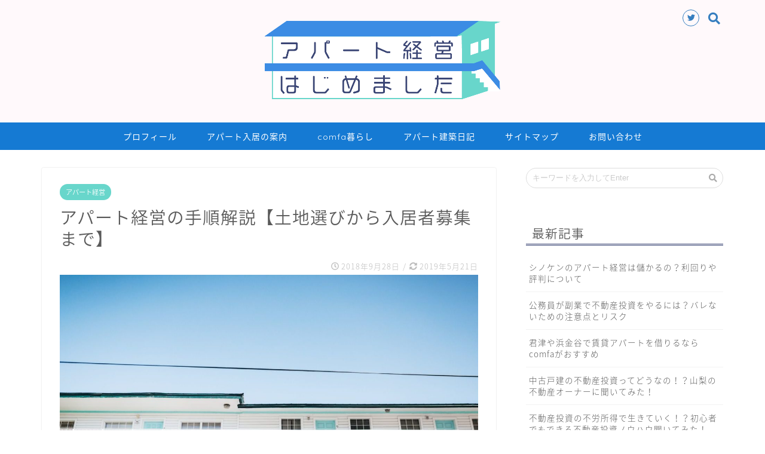

--- FILE ---
content_type: text/html; charset=UTF-8
request_url: https://apartment-start.com/flow-apatment-start/
body_size: 21145
content:
<!DOCTYPE html>
<html lang="ja">
<head prefix="og: http://ogp.me/ns# fb: http://ogp.me/ns/fb# article: http://ogp.me/ns/article#">
<meta charset="utf-8">
<meta http-equiv="X-UA-Compatible" content="IE=edge">
<meta name="viewport" content="width=device-width, initial-scale=1">
<!-- ここからOGP -->
<meta property="og:type" content="blog">
<meta property="og:description" content="あなたは、アパート経営をはじめる時にまずやるべきことは何だと思いますか？ それは「土地を選ぶ」ことです。土地がなければアパートは建たないですし、土地選びに失敗してしまうとアパート経営もうまくいきません。それだけ土地選びは"> 
<meta property="og:title" content="アパート経営の手順解説【土地選びから入居者募集まで】｜アパート経営始めました"> 
<meta property="og:url" content="https://apartment-start.com/flow-apatment-start/"> 
<meta property="og:image" content="https://apartment-start.com/wp-content/uploads/2018/08/NWwfuzEQ.jpeg">
<meta property="og:site_name" content="アパート経営始めました">
<meta property="fb:admins" content="">
<meta name="twitter:card" content="summary_large_image">
<meta name="twitter:site" content="@ike_apartowner">
<!-- ここまでOGP --> 

<meta name="description" itemprop="description" content="あなたは、アパート経営をはじめる時にまずやるべきことは何だと思いますか？ それは「土地を選ぶ」ことです。土地がなければアパートは建たないですし、土地選びに失敗してしまうとアパート経営もうまくいきません。それだけ土地選びは" >
<link rel="shortcut icon" href="https://apartment-start.com/wp-content/themes/jin/favicon.ico">

		<!-- All in One SEO 4.8.5 - aioseo.com -->
		<title>アパート経営の手順解説【土地選びから入居者募集まで】 - アパート経営始めました</title>
	<meta name="description" content="あなたは、アパート経営をはじめる時、まずやるべきことは何だと思いますか？それは「土地を選ぶ」ことです。中古物件の場合はエリアと物件のことですね。今回は土地選びを含め、アパート経営の手順について解説します。物件選びのコツもご紹介するので、土地を選んでアパートを新築する方も、中古物件を検討中の方も参考にしてみてくださいね。" />
	<meta name="robots" content="max-image-preview:large" />
	<meta name="author" content="ponnuf"/>
	<meta name="google-site-verification" content="9dOa67asr-yX98n5sAAw-t1Gr7t0yZ964MvBVLbTdig" />
	<link rel="canonical" href="https://apartment-start.com/flow-apatment-start/" />
	<meta name="generator" content="All in One SEO (AIOSEO) 4.8.5" />
		<meta property="og:locale" content="ja_JP" />
		<meta property="og:site_name" content="アパート経営始めました - 20代でアパート経営を始めました。不動産投資やアパート経営のノウハウを発信しています。" />
		<meta property="og:type" content="article" />
		<meta property="og:title" content="アパート経営の手順解説【土地選びから入居者募集まで】 - アパート経営始めました" />
		<meta property="og:description" content="あなたは、アパート経営をはじめる時、まずやるべきことは何だと思いますか？それは「土地を選ぶ」ことです。中古物件の場合はエリアと物件のことですね。今回は土地選びを含め、アパート経営の手順について解説します。物件選びのコツもご紹介するので、土地を選んでアパートを新築する方も、中古物件を検討中の方も参考にしてみてくださいね。" />
		<meta property="og:url" content="https://apartment-start.com/flow-apatment-start/" />
		<meta property="article:published_time" content="2018-09-27T23:00:53+00:00" />
		<meta property="article:modified_time" content="2019-05-21T06:24:57+00:00" />
		<meta name="twitter:card" content="summary_large_image" />
		<meta name="twitter:title" content="アパート経営の手順解説【土地選びから入居者募集まで】 - アパート経営始めました" />
		<meta name="twitter:description" content="あなたは、アパート経営をはじめる時、まずやるべきことは何だと思いますか？それは「土地を選ぶ」ことです。中古物件の場合はエリアと物件のことですね。今回は土地選びを含め、アパート経営の手順について解説します。物件選びのコツもご紹介するので、土地を選んでアパートを新築する方も、中古物件を検討中の方も参考にしてみてくださいね。" />
		<script type="application/ld+json" class="aioseo-schema">
			{"@context":"https:\/\/schema.org","@graph":[{"@type":"BlogPosting","@id":"https:\/\/apartment-start.com\/flow-apatment-start\/#blogposting","name":"\u30a2\u30d1\u30fc\u30c8\u7d4c\u55b6\u306e\u624b\u9806\u89e3\u8aac\u3010\u571f\u5730\u9078\u3073\u304b\u3089\u5165\u5c45\u8005\u52df\u96c6\u307e\u3067\u3011 - \u30a2\u30d1\u30fc\u30c8\u7d4c\u55b6\u59cb\u3081\u307e\u3057\u305f","headline":"\u30a2\u30d1\u30fc\u30c8\u7d4c\u55b6\u306e\u624b\u9806\u89e3\u8aac\u3010\u571f\u5730\u9078\u3073\u304b\u3089\u5165\u5c45\u8005\u52df\u96c6\u307e\u3067\u3011","author":{"@id":"https:\/\/apartment-start.com\/author\/ponnuf\/#author"},"publisher":{"@id":"https:\/\/apartment-start.com\/#person"},"image":{"@type":"ImageObject","url":"https:\/\/apartment-start.com\/wp-content\/uploads\/2018\/08\/NWwfuzEQ.jpeg","width":1200,"height":800},"datePublished":"2018-09-28T08:00:53+09:00","dateModified":"2019-05-21T15:24:57+09:00","inLanguage":"ja","mainEntityOfPage":{"@id":"https:\/\/apartment-start.com\/flow-apatment-start\/#webpage"},"isPartOf":{"@id":"https:\/\/apartment-start.com\/flow-apatment-start\/#webpage"},"articleSection":"\u30a2\u30d1\u30fc\u30c8\u7d4c\u55b6"},{"@type":"BreadcrumbList","@id":"https:\/\/apartment-start.com\/flow-apatment-start\/#breadcrumblist","itemListElement":[{"@type":"ListItem","@id":"https:\/\/apartment-start.com#listItem","position":1,"name":"Home","item":"https:\/\/apartment-start.com","nextItem":{"@type":"ListItem","@id":"https:\/\/apartment-start.com\/category\/apartment-manage\/#listItem","name":"\u30a2\u30d1\u30fc\u30c8\u7d4c\u55b6"}},{"@type":"ListItem","@id":"https:\/\/apartment-start.com\/category\/apartment-manage\/#listItem","position":2,"name":"\u30a2\u30d1\u30fc\u30c8\u7d4c\u55b6","item":"https:\/\/apartment-start.com\/category\/apartment-manage\/","nextItem":{"@type":"ListItem","@id":"https:\/\/apartment-start.com\/flow-apatment-start\/#listItem","name":"\u30a2\u30d1\u30fc\u30c8\u7d4c\u55b6\u306e\u624b\u9806\u89e3\u8aac\u3010\u571f\u5730\u9078\u3073\u304b\u3089\u5165\u5c45\u8005\u52df\u96c6\u307e\u3067\u3011"},"previousItem":{"@type":"ListItem","@id":"https:\/\/apartment-start.com#listItem","name":"Home"}},{"@type":"ListItem","@id":"https:\/\/apartment-start.com\/flow-apatment-start\/#listItem","position":3,"name":"\u30a2\u30d1\u30fc\u30c8\u7d4c\u55b6\u306e\u624b\u9806\u89e3\u8aac\u3010\u571f\u5730\u9078\u3073\u304b\u3089\u5165\u5c45\u8005\u52df\u96c6\u307e\u3067\u3011","previousItem":{"@type":"ListItem","@id":"https:\/\/apartment-start.com\/category\/apartment-manage\/#listItem","name":"\u30a2\u30d1\u30fc\u30c8\u7d4c\u55b6"}}]},{"@type":"Person","@id":"https:\/\/apartment-start.com\/author\/ponnuf\/#author","url":"https:\/\/apartment-start.com\/author\/ponnuf\/","name":"ponnuf","image":{"@type":"ImageObject","@id":"https:\/\/apartment-start.com\/flow-apatment-start\/#authorImage","url":"https:\/\/secure.gravatar.com\/avatar\/03c542e5e76a7b59b12600073161adb24fba12bf2e0086b190461fb280efdb60?s=96&d=mm&r=g","width":96,"height":96,"caption":"ponnuf"}},{"@type":"WebPage","@id":"https:\/\/apartment-start.com\/flow-apatment-start\/#webpage","url":"https:\/\/apartment-start.com\/flow-apatment-start\/","name":"\u30a2\u30d1\u30fc\u30c8\u7d4c\u55b6\u306e\u624b\u9806\u89e3\u8aac\u3010\u571f\u5730\u9078\u3073\u304b\u3089\u5165\u5c45\u8005\u52df\u96c6\u307e\u3067\u3011 - \u30a2\u30d1\u30fc\u30c8\u7d4c\u55b6\u59cb\u3081\u307e\u3057\u305f","description":"\u3042\u306a\u305f\u306f\u3001\u30a2\u30d1\u30fc\u30c8\u7d4c\u55b6\u3092\u306f\u3058\u3081\u308b\u6642\u3001\u307e\u305a\u3084\u308b\u3079\u304d\u3053\u3068\u306f\u4f55\u3060\u3068\u601d\u3044\u307e\u3059\u304b\uff1f\u305d\u308c\u306f\u300c\u571f\u5730\u3092\u9078\u3076\u300d\u3053\u3068\u3067\u3059\u3002\u4e2d\u53e4\u7269\u4ef6\u306e\u5834\u5408\u306f\u30a8\u30ea\u30a2\u3068\u7269\u4ef6\u306e\u3053\u3068\u3067\u3059\u306d\u3002\u4eca\u56de\u306f\u571f\u5730\u9078\u3073\u3092\u542b\u3081\u3001\u30a2\u30d1\u30fc\u30c8\u7d4c\u55b6\u306e\u624b\u9806\u306b\u3064\u3044\u3066\u89e3\u8aac\u3057\u307e\u3059\u3002\u7269\u4ef6\u9078\u3073\u306e\u30b3\u30c4\u3082\u3054\u7d39\u4ecb\u3059\u308b\u306e\u3067\u3001\u571f\u5730\u3092\u9078\u3093\u3067\u30a2\u30d1\u30fc\u30c8\u3092\u65b0\u7bc9\u3059\u308b\u65b9\u3082\u3001\u4e2d\u53e4\u7269\u4ef6\u3092\u691c\u8a0e\u4e2d\u306e\u65b9\u3082\u53c2\u8003\u306b\u3057\u3066\u307f\u3066\u304f\u3060\u3055\u3044\u306d\u3002","inLanguage":"ja","isPartOf":{"@id":"https:\/\/apartment-start.com\/#website"},"breadcrumb":{"@id":"https:\/\/apartment-start.com\/flow-apatment-start\/#breadcrumblist"},"author":{"@id":"https:\/\/apartment-start.com\/author\/ponnuf\/#author"},"creator":{"@id":"https:\/\/apartment-start.com\/author\/ponnuf\/#author"},"image":{"@type":"ImageObject","url":"https:\/\/apartment-start.com\/wp-content\/uploads\/2018\/08\/NWwfuzEQ.jpeg","@id":"https:\/\/apartment-start.com\/flow-apatment-start\/#mainImage","width":1200,"height":800},"primaryImageOfPage":{"@id":"https:\/\/apartment-start.com\/flow-apatment-start\/#mainImage"},"datePublished":"2018-09-28T08:00:53+09:00","dateModified":"2019-05-21T15:24:57+09:00"},{"@type":"WebSite","@id":"https:\/\/apartment-start.com\/#website","url":"https:\/\/apartment-start.com\/","name":"\u30a2\u30d1\u30fc\u30c8\u7d4c\u55b6\u59cb\u3081\u307e\u3057\u305f","description":"20\u4ee3\u3067\u30a2\u30d1\u30fc\u30c8\u7d4c\u55b6\u3092\u59cb\u3081\u307e\u3057\u305f\u3002\u4e0d\u52d5\u7523\u6295\u8cc7\u3084\u30a2\u30d1\u30fc\u30c8\u7d4c\u55b6\u306e\u30ce\u30a6\u30cf\u30a6\u3092\u767a\u4fe1\u3057\u3066\u3044\u307e\u3059\u3002","inLanguage":"ja","publisher":{"@id":"https:\/\/apartment-start.com\/#person"}}]}
		</script>
		<!-- All in One SEO -->

<link rel='dns-prefetch' href='//ajax.googleapis.com' />
<link rel='dns-prefetch' href='//cdnjs.cloudflare.com' />
<link rel='dns-prefetch' href='//www.googletagmanager.com' />
<link rel='dns-prefetch' href='//use.fontawesome.com' />
<link rel="alternate" type="application/rss+xml" title="アパート経営始めました &raquo; フィード" href="https://apartment-start.com/feed/" />
<link rel="alternate" type="application/rss+xml" title="アパート経営始めました &raquo; コメントフィード" href="https://apartment-start.com/comments/feed/" />
<link rel="alternate" type="application/rss+xml" title="アパート経営始めました &raquo; アパート経営の手順解説【土地選びから入居者募集まで】 のコメントのフィード" href="https://apartment-start.com/flow-apatment-start/feed/" />
<script type="text/javascript">
/* <![CDATA[ */
window._wpemojiSettings = {"baseUrl":"https:\/\/s.w.org\/images\/core\/emoji\/16.0.1\/72x72\/","ext":".png","svgUrl":"https:\/\/s.w.org\/images\/core\/emoji\/16.0.1\/svg\/","svgExt":".svg","source":{"concatemoji":"https:\/\/apartment-start.com\/wp-includes\/js\/wp-emoji-release.min.js?ver=6.8.3"}};
/*! This file is auto-generated */
!function(s,n){var o,i,e;function c(e){try{var t={supportTests:e,timestamp:(new Date).valueOf()};sessionStorage.setItem(o,JSON.stringify(t))}catch(e){}}function p(e,t,n){e.clearRect(0,0,e.canvas.width,e.canvas.height),e.fillText(t,0,0);var t=new Uint32Array(e.getImageData(0,0,e.canvas.width,e.canvas.height).data),a=(e.clearRect(0,0,e.canvas.width,e.canvas.height),e.fillText(n,0,0),new Uint32Array(e.getImageData(0,0,e.canvas.width,e.canvas.height).data));return t.every(function(e,t){return e===a[t]})}function u(e,t){e.clearRect(0,0,e.canvas.width,e.canvas.height),e.fillText(t,0,0);for(var n=e.getImageData(16,16,1,1),a=0;a<n.data.length;a++)if(0!==n.data[a])return!1;return!0}function f(e,t,n,a){switch(t){case"flag":return n(e,"\ud83c\udff3\ufe0f\u200d\u26a7\ufe0f","\ud83c\udff3\ufe0f\u200b\u26a7\ufe0f")?!1:!n(e,"\ud83c\udde8\ud83c\uddf6","\ud83c\udde8\u200b\ud83c\uddf6")&&!n(e,"\ud83c\udff4\udb40\udc67\udb40\udc62\udb40\udc65\udb40\udc6e\udb40\udc67\udb40\udc7f","\ud83c\udff4\u200b\udb40\udc67\u200b\udb40\udc62\u200b\udb40\udc65\u200b\udb40\udc6e\u200b\udb40\udc67\u200b\udb40\udc7f");case"emoji":return!a(e,"\ud83e\udedf")}return!1}function g(e,t,n,a){var r="undefined"!=typeof WorkerGlobalScope&&self instanceof WorkerGlobalScope?new OffscreenCanvas(300,150):s.createElement("canvas"),o=r.getContext("2d",{willReadFrequently:!0}),i=(o.textBaseline="top",o.font="600 32px Arial",{});return e.forEach(function(e){i[e]=t(o,e,n,a)}),i}function t(e){var t=s.createElement("script");t.src=e,t.defer=!0,s.head.appendChild(t)}"undefined"!=typeof Promise&&(o="wpEmojiSettingsSupports",i=["flag","emoji"],n.supports={everything:!0,everythingExceptFlag:!0},e=new Promise(function(e){s.addEventListener("DOMContentLoaded",e,{once:!0})}),new Promise(function(t){var n=function(){try{var e=JSON.parse(sessionStorage.getItem(o));if("object"==typeof e&&"number"==typeof e.timestamp&&(new Date).valueOf()<e.timestamp+604800&&"object"==typeof e.supportTests)return e.supportTests}catch(e){}return null}();if(!n){if("undefined"!=typeof Worker&&"undefined"!=typeof OffscreenCanvas&&"undefined"!=typeof URL&&URL.createObjectURL&&"undefined"!=typeof Blob)try{var e="postMessage("+g.toString()+"("+[JSON.stringify(i),f.toString(),p.toString(),u.toString()].join(",")+"));",a=new Blob([e],{type:"text/javascript"}),r=new Worker(URL.createObjectURL(a),{name:"wpTestEmojiSupports"});return void(r.onmessage=function(e){c(n=e.data),r.terminate(),t(n)})}catch(e){}c(n=g(i,f,p,u))}t(n)}).then(function(e){for(var t in e)n.supports[t]=e[t],n.supports.everything=n.supports.everything&&n.supports[t],"flag"!==t&&(n.supports.everythingExceptFlag=n.supports.everythingExceptFlag&&n.supports[t]);n.supports.everythingExceptFlag=n.supports.everythingExceptFlag&&!n.supports.flag,n.DOMReady=!1,n.readyCallback=function(){n.DOMReady=!0}}).then(function(){return e}).then(function(){var e;n.supports.everything||(n.readyCallback(),(e=n.source||{}).concatemoji?t(e.concatemoji):e.wpemoji&&e.twemoji&&(t(e.twemoji),t(e.wpemoji)))}))}((window,document),window._wpemojiSettings);
/* ]]> */
</script>
<style id='wp-emoji-styles-inline-css' type='text/css'>

	img.wp-smiley, img.emoji {
		display: inline !important;
		border: none !important;
		box-shadow: none !important;
		height: 1em !important;
		width: 1em !important;
		margin: 0 0.07em !important;
		vertical-align: -0.1em !important;
		background: none !important;
		padding: 0 !important;
	}
</style>
<link rel='stylesheet' id='wp-block-library-css' href='https://apartment-start.com/wp-includes/css/dist/block-library/style.min.css?ver=6.8.3' type='text/css' media='all' />
<style id='classic-theme-styles-inline-css' type='text/css'>
/*! This file is auto-generated */
.wp-block-button__link{color:#fff;background-color:#32373c;border-radius:9999px;box-shadow:none;text-decoration:none;padding:calc(.667em + 2px) calc(1.333em + 2px);font-size:1.125em}.wp-block-file__button{background:#32373c;color:#fff;text-decoration:none}
</style>
<style id='global-styles-inline-css' type='text/css'>
:root{--wp--preset--aspect-ratio--square: 1;--wp--preset--aspect-ratio--4-3: 4/3;--wp--preset--aspect-ratio--3-4: 3/4;--wp--preset--aspect-ratio--3-2: 3/2;--wp--preset--aspect-ratio--2-3: 2/3;--wp--preset--aspect-ratio--16-9: 16/9;--wp--preset--aspect-ratio--9-16: 9/16;--wp--preset--color--black: #000000;--wp--preset--color--cyan-bluish-gray: #abb8c3;--wp--preset--color--white: #ffffff;--wp--preset--color--pale-pink: #f78da7;--wp--preset--color--vivid-red: #cf2e2e;--wp--preset--color--luminous-vivid-orange: #ff6900;--wp--preset--color--luminous-vivid-amber: #fcb900;--wp--preset--color--light-green-cyan: #7bdcb5;--wp--preset--color--vivid-green-cyan: #00d084;--wp--preset--color--pale-cyan-blue: #8ed1fc;--wp--preset--color--vivid-cyan-blue: #0693e3;--wp--preset--color--vivid-purple: #9b51e0;--wp--preset--gradient--vivid-cyan-blue-to-vivid-purple: linear-gradient(135deg,rgba(6,147,227,1) 0%,rgb(155,81,224) 100%);--wp--preset--gradient--light-green-cyan-to-vivid-green-cyan: linear-gradient(135deg,rgb(122,220,180) 0%,rgb(0,208,130) 100%);--wp--preset--gradient--luminous-vivid-amber-to-luminous-vivid-orange: linear-gradient(135deg,rgba(252,185,0,1) 0%,rgba(255,105,0,1) 100%);--wp--preset--gradient--luminous-vivid-orange-to-vivid-red: linear-gradient(135deg,rgba(255,105,0,1) 0%,rgb(207,46,46) 100%);--wp--preset--gradient--very-light-gray-to-cyan-bluish-gray: linear-gradient(135deg,rgb(238,238,238) 0%,rgb(169,184,195) 100%);--wp--preset--gradient--cool-to-warm-spectrum: linear-gradient(135deg,rgb(74,234,220) 0%,rgb(151,120,209) 20%,rgb(207,42,186) 40%,rgb(238,44,130) 60%,rgb(251,105,98) 80%,rgb(254,248,76) 100%);--wp--preset--gradient--blush-light-purple: linear-gradient(135deg,rgb(255,206,236) 0%,rgb(152,150,240) 100%);--wp--preset--gradient--blush-bordeaux: linear-gradient(135deg,rgb(254,205,165) 0%,rgb(254,45,45) 50%,rgb(107,0,62) 100%);--wp--preset--gradient--luminous-dusk: linear-gradient(135deg,rgb(255,203,112) 0%,rgb(199,81,192) 50%,rgb(65,88,208) 100%);--wp--preset--gradient--pale-ocean: linear-gradient(135deg,rgb(255,245,203) 0%,rgb(182,227,212) 50%,rgb(51,167,181) 100%);--wp--preset--gradient--electric-grass: linear-gradient(135deg,rgb(202,248,128) 0%,rgb(113,206,126) 100%);--wp--preset--gradient--midnight: linear-gradient(135deg,rgb(2,3,129) 0%,rgb(40,116,252) 100%);--wp--preset--font-size--small: 13px;--wp--preset--font-size--medium: 20px;--wp--preset--font-size--large: 36px;--wp--preset--font-size--x-large: 42px;--wp--preset--spacing--20: 0.44rem;--wp--preset--spacing--30: 0.67rem;--wp--preset--spacing--40: 1rem;--wp--preset--spacing--50: 1.5rem;--wp--preset--spacing--60: 2.25rem;--wp--preset--spacing--70: 3.38rem;--wp--preset--spacing--80: 5.06rem;--wp--preset--shadow--natural: 6px 6px 9px rgba(0, 0, 0, 0.2);--wp--preset--shadow--deep: 12px 12px 50px rgba(0, 0, 0, 0.4);--wp--preset--shadow--sharp: 6px 6px 0px rgba(0, 0, 0, 0.2);--wp--preset--shadow--outlined: 6px 6px 0px -3px rgba(255, 255, 255, 1), 6px 6px rgba(0, 0, 0, 1);--wp--preset--shadow--crisp: 6px 6px 0px rgba(0, 0, 0, 1);}:where(.is-layout-flex){gap: 0.5em;}:where(.is-layout-grid){gap: 0.5em;}body .is-layout-flex{display: flex;}.is-layout-flex{flex-wrap: wrap;align-items: center;}.is-layout-flex > :is(*, div){margin: 0;}body .is-layout-grid{display: grid;}.is-layout-grid > :is(*, div){margin: 0;}:where(.wp-block-columns.is-layout-flex){gap: 2em;}:where(.wp-block-columns.is-layout-grid){gap: 2em;}:where(.wp-block-post-template.is-layout-flex){gap: 1.25em;}:where(.wp-block-post-template.is-layout-grid){gap: 1.25em;}.has-black-color{color: var(--wp--preset--color--black) !important;}.has-cyan-bluish-gray-color{color: var(--wp--preset--color--cyan-bluish-gray) !important;}.has-white-color{color: var(--wp--preset--color--white) !important;}.has-pale-pink-color{color: var(--wp--preset--color--pale-pink) !important;}.has-vivid-red-color{color: var(--wp--preset--color--vivid-red) !important;}.has-luminous-vivid-orange-color{color: var(--wp--preset--color--luminous-vivid-orange) !important;}.has-luminous-vivid-amber-color{color: var(--wp--preset--color--luminous-vivid-amber) !important;}.has-light-green-cyan-color{color: var(--wp--preset--color--light-green-cyan) !important;}.has-vivid-green-cyan-color{color: var(--wp--preset--color--vivid-green-cyan) !important;}.has-pale-cyan-blue-color{color: var(--wp--preset--color--pale-cyan-blue) !important;}.has-vivid-cyan-blue-color{color: var(--wp--preset--color--vivid-cyan-blue) !important;}.has-vivid-purple-color{color: var(--wp--preset--color--vivid-purple) !important;}.has-black-background-color{background-color: var(--wp--preset--color--black) !important;}.has-cyan-bluish-gray-background-color{background-color: var(--wp--preset--color--cyan-bluish-gray) !important;}.has-white-background-color{background-color: var(--wp--preset--color--white) !important;}.has-pale-pink-background-color{background-color: var(--wp--preset--color--pale-pink) !important;}.has-vivid-red-background-color{background-color: var(--wp--preset--color--vivid-red) !important;}.has-luminous-vivid-orange-background-color{background-color: var(--wp--preset--color--luminous-vivid-orange) !important;}.has-luminous-vivid-amber-background-color{background-color: var(--wp--preset--color--luminous-vivid-amber) !important;}.has-light-green-cyan-background-color{background-color: var(--wp--preset--color--light-green-cyan) !important;}.has-vivid-green-cyan-background-color{background-color: var(--wp--preset--color--vivid-green-cyan) !important;}.has-pale-cyan-blue-background-color{background-color: var(--wp--preset--color--pale-cyan-blue) !important;}.has-vivid-cyan-blue-background-color{background-color: var(--wp--preset--color--vivid-cyan-blue) !important;}.has-vivid-purple-background-color{background-color: var(--wp--preset--color--vivid-purple) !important;}.has-black-border-color{border-color: var(--wp--preset--color--black) !important;}.has-cyan-bluish-gray-border-color{border-color: var(--wp--preset--color--cyan-bluish-gray) !important;}.has-white-border-color{border-color: var(--wp--preset--color--white) !important;}.has-pale-pink-border-color{border-color: var(--wp--preset--color--pale-pink) !important;}.has-vivid-red-border-color{border-color: var(--wp--preset--color--vivid-red) !important;}.has-luminous-vivid-orange-border-color{border-color: var(--wp--preset--color--luminous-vivid-orange) !important;}.has-luminous-vivid-amber-border-color{border-color: var(--wp--preset--color--luminous-vivid-amber) !important;}.has-light-green-cyan-border-color{border-color: var(--wp--preset--color--light-green-cyan) !important;}.has-vivid-green-cyan-border-color{border-color: var(--wp--preset--color--vivid-green-cyan) !important;}.has-pale-cyan-blue-border-color{border-color: var(--wp--preset--color--pale-cyan-blue) !important;}.has-vivid-cyan-blue-border-color{border-color: var(--wp--preset--color--vivid-cyan-blue) !important;}.has-vivid-purple-border-color{border-color: var(--wp--preset--color--vivid-purple) !important;}.has-vivid-cyan-blue-to-vivid-purple-gradient-background{background: var(--wp--preset--gradient--vivid-cyan-blue-to-vivid-purple) !important;}.has-light-green-cyan-to-vivid-green-cyan-gradient-background{background: var(--wp--preset--gradient--light-green-cyan-to-vivid-green-cyan) !important;}.has-luminous-vivid-amber-to-luminous-vivid-orange-gradient-background{background: var(--wp--preset--gradient--luminous-vivid-amber-to-luminous-vivid-orange) !important;}.has-luminous-vivid-orange-to-vivid-red-gradient-background{background: var(--wp--preset--gradient--luminous-vivid-orange-to-vivid-red) !important;}.has-very-light-gray-to-cyan-bluish-gray-gradient-background{background: var(--wp--preset--gradient--very-light-gray-to-cyan-bluish-gray) !important;}.has-cool-to-warm-spectrum-gradient-background{background: var(--wp--preset--gradient--cool-to-warm-spectrum) !important;}.has-blush-light-purple-gradient-background{background: var(--wp--preset--gradient--blush-light-purple) !important;}.has-blush-bordeaux-gradient-background{background: var(--wp--preset--gradient--blush-bordeaux) !important;}.has-luminous-dusk-gradient-background{background: var(--wp--preset--gradient--luminous-dusk) !important;}.has-pale-ocean-gradient-background{background: var(--wp--preset--gradient--pale-ocean) !important;}.has-electric-grass-gradient-background{background: var(--wp--preset--gradient--electric-grass) !important;}.has-midnight-gradient-background{background: var(--wp--preset--gradient--midnight) !important;}.has-small-font-size{font-size: var(--wp--preset--font-size--small) !important;}.has-medium-font-size{font-size: var(--wp--preset--font-size--medium) !important;}.has-large-font-size{font-size: var(--wp--preset--font-size--large) !important;}.has-x-large-font-size{font-size: var(--wp--preset--font-size--x-large) !important;}
:where(.wp-block-post-template.is-layout-flex){gap: 1.25em;}:where(.wp-block-post-template.is-layout-grid){gap: 1.25em;}
:where(.wp-block-columns.is-layout-flex){gap: 2em;}:where(.wp-block-columns.is-layout-grid){gap: 2em;}
:root :where(.wp-block-pullquote){font-size: 1.5em;line-height: 1.6;}
</style>
<link rel='stylesheet' id='ppress-frontend-css' href='https://apartment-start.com/wp-content/plugins/wp-user-avatar/assets/css/frontend.min.css?ver=4.16.2' type='text/css' media='all' />
<link rel='stylesheet' id='ppress-flatpickr-css' href='https://apartment-start.com/wp-content/plugins/wp-user-avatar/assets/flatpickr/flatpickr.min.css?ver=4.16.2' type='text/css' media='all' />
<link rel='stylesheet' id='ppress-select2-css' href='https://apartment-start.com/wp-content/plugins/wp-user-avatar/assets/select2/select2.min.css?ver=6.8.3' type='text/css' media='all' />
<link rel='stylesheet' id='theme-style-css' href='https://apartment-start.com/wp-content/themes/jin/style.css?ver=6.8.3' type='text/css' media='all' />
<link rel='stylesheet' id='fontawesome-style-css' href='https://use.fontawesome.com/releases/v5.0.1/css/all.css?ver=6.8.3' type='text/css' media='all' />
<link rel='stylesheet' id='swiper-style-css' href='https://cdnjs.cloudflare.com/ajax/libs/Swiper/4.0.7/css/swiper.min.css?ver=6.8.3' type='text/css' media='all' />
<script type="text/javascript" src="https://ajax.googleapis.com/ajax/libs/jquery/1.12.4/jquery.min.js?ver=6.8.3" id="jquery-js"></script>
<script type="text/javascript" src="https://apartment-start.com/wp-content/plugins/wp-user-avatar/assets/flatpickr/flatpickr.min.js?ver=4.16.2" id="ppress-flatpickr-js"></script>
<script type="text/javascript" src="https://apartment-start.com/wp-content/plugins/wp-user-avatar/assets/select2/select2.min.js?ver=4.16.2" id="ppress-select2-js"></script>

<!-- Site Kit によって追加された Google タグ（gtag.js）スニペット -->
<!-- Google アナリティクス スニペット (Site Kit が追加) -->
<script type="text/javascript" src="https://www.googletagmanager.com/gtag/js?id=GT-PZVTR5P" id="google_gtagjs-js" async></script>
<script type="text/javascript" id="google_gtagjs-js-after">
/* <![CDATA[ */
window.dataLayer = window.dataLayer || [];function gtag(){dataLayer.push(arguments);}
gtag("set","linker",{"domains":["apartment-start.com"]});
gtag("js", new Date());
gtag("set", "developer_id.dZTNiMT", true);
gtag("config", "GT-PZVTR5P");
 window._googlesitekit = window._googlesitekit || {}; window._googlesitekit.throttledEvents = []; window._googlesitekit.gtagEvent = (name, data) => { var key = JSON.stringify( { name, data } ); if ( !! window._googlesitekit.throttledEvents[ key ] ) { return; } window._googlesitekit.throttledEvents[ key ] = true; setTimeout( () => { delete window._googlesitekit.throttledEvents[ key ]; }, 5 ); gtag( "event", name, { ...data, event_source: "site-kit" } ); }; 
/* ]]> */
</script>
<link rel="https://api.w.org/" href="https://apartment-start.com/wp-json/" /><link rel="alternate" title="JSON" type="application/json" href="https://apartment-start.com/wp-json/wp/v2/posts/131" /><link rel='shortlink' href='https://apartment-start.com/?p=131' />
<link rel="alternate" title="oEmbed (JSON)" type="application/json+oembed" href="https://apartment-start.com/wp-json/oembed/1.0/embed?url=https%3A%2F%2Fapartment-start.com%2Fflow-apatment-start%2F" />
<link rel="alternate" title="oEmbed (XML)" type="text/xml+oembed" href="https://apartment-start.com/wp-json/oembed/1.0/embed?url=https%3A%2F%2Fapartment-start.com%2Fflow-apatment-start%2F&#038;format=xml" />
<meta name="generator" content="Site Kit by Google 1.171.0" />	<style type="text/css">
		#wrapper{
						background-color: #ffffff;
						background-image: url();
		}
		.related-entry-headline-text span:before,
		#comment-title span:before,
		#reply-title span:before{
			background-color: #3b4675;
			border-color: #3b4675!important;
		}
		footer,
		#breadcrumb:after,
		#page-top a{	
			background-color: #1e73be;
		}
		.footer-inner a,
		#copyright,
		#copyright-center{
			border-color: #fff!important;
			color: #fff!important;
		}
		#footer-widget-area
		{
			border-color: #fff!important;
		}
		.page-top-footer a{
			color: #1e73be!important;
		}
				#breadcrumb ul li,
		#breadcrumb ul li a{
			color: #1e73be!important;
		}
		
		body,
		a,
		a:link,
		a:visited{
			color: #5a5a5a;
		}
		a:hover{
			color: #53bcb5;
		}
				.widget_nav_menu ul > li > a:before,
		.widget_categories ul > li > a:before,
		.widget_archive form:after,
		.widget_categories form:after,
		.widget_nav_menu ul > li > ul.sub-menu > li > a:before,
		.widget_categories ul > li > .children > li > a:before,
		.widget_nav_menu ul > li > ul.sub-menu > li > ul.sub-menu li > a:before,
		.widget_categories ul > li > .children > li > .children li > a:before{
			color: #3b4675;
		}
		footer .footer-widget,
		footer .footer-widget a,
		footer .footer-widget ul li,
		.footer-widget.widget_nav_menu ul > li > a:before,
		.footer-widget.widget_categories ul > li > a:before{
			color: #fff!important;
			border-color: #fff!important;
		}
		footer .footer-widget .widgettitle{
			color: #fff!important;
			border-color: #68d6cb!important;
		}
		footer .widget_nav_menu ul .children .children li a:before,
		footer .widget_categories ul .children .children li a:before{
			background-color: #fff!important;
		}
		#drawernav a:hover,
		.post-list-title,
		#prev-next p,
		#toc_container .toc_list li a{
			color: #5a5a5a!important;
		}
		#header-box{
			background-color: #fff9fb;
		}
		.pickup-contents:before{
			background-color: #fff9fb!important;
		}
		.main-image-text{
			color: #555;
		}
		.main-image-text-sub{
			color: #555;
		}
		
						#site-info{
			padding-top: 20px!important;
			padding-bottom: 20px!important;
		}
				
		#site-info span a{
			color: #1e73be!important;
		}
		
				#headmenu .headsns .line a svg{
			fill: #357ebf!important;
		}
		#headmenu .headsns a,
		#headmenu{
			color: #357ebf!important;
			border-color:#357ebf!important;
		}
						.profile-follow .line-sns a svg{
			fill: #3b4675!important;
		}
		.profile-follow .line-sns a:hover svg{
			fill: #68d6cb!important;
		}
		.profile-follow a{
			color: #3b4675!important;
			border-color:#3b4675!important;
		}
		.profile-follow a:hover,
		#headmenu .headsns a:hover{
			color:#68d6cb!important;
			border-color:#68d6cb!important;
		}
				.search-box:hover{
			color:#68d6cb!important;
			border-color:#68d6cb!important;
		}
				#header #headmenu .headsns .line a:hover svg{
			fill:#68d6cb!important;
		}
		.cps-icon-bar,
		#navtoggle:checked + .sp-menu-open .cps-icon-bar{
			background-color: #1e73be;
		}
		#nav-container{
			background-color: #157ad3;
		}
		#drawernav ul.menu-box > li > a,
		#drawernav2 ul.menu-box > li > a,
		#drawernav3 ul.menu-box > li > a,
		#drawernav4 ul.menu-box > li > a,
		#drawernav5 ul.menu-box > li > a,
		#drawernav ul.menu-box > li.menu-item-has-children:after,
		#drawernav2 ul.menu-box > li.menu-item-has-children:after,
		#drawernav3 ul.menu-box > li.menu-item-has-children:after,
		#drawernav4 ul.menu-box > li.menu-item-has-children:after,
		#drawernav5 ul.menu-box > li.menu-item-has-children:after{
			color: #ffffff!important;
		}
		#drawernav ul.menu-box li a,
		#drawernav2 ul.menu-box li a,
		#drawernav3 ul.menu-box li a,
		#drawernav4 ul.menu-box li a,
		#drawernav5 ul.menu-box li a{
			font-size: 14px!important;
		}
		#drawernav3 ul.menu-box > li{
			color: #5a5a5a!important;
		}
		#drawernav4 .menu-box > .menu-item > a:after,
		#drawernav3 .menu-box > .menu-item > a:after,
		#drawernav .menu-box > .menu-item > a:after{
			background-color: #ffffff!important;
		}
		#drawernav2 .menu-box > .menu-item:hover,
		#drawernav5 .menu-box > .menu-item:hover{
			border-top-color: #3b4675!important;
		}
				.cps-info-bar a{
			background-color: #ffcd44!important;
		}
				@media (min-width: 768px) {
			.post-list-mag .post-list-item:not(:nth-child(2n)){
				margin-right: 2.6%;
			}
		}
				@media (min-width: 768px) {
			#tab-1:checked ~ .tabBtn-mag li [for="tab-1"]:after,
			#tab-2:checked ~ .tabBtn-mag li [for="tab-2"]:after,
			#tab-3:checked ~ .tabBtn-mag li [for="tab-3"]:after,
			#tab-4:checked ~ .tabBtn-mag li [for="tab-4"]:after{
				border-top-color: #3b4675!important;
			}
			.tabBtn-mag label{
				border-bottom-color: #3b4675!important;
			}
		}
		#tab-1:checked ~ .tabBtn-mag li [for="tab-1"],
		#tab-2:checked ~ .tabBtn-mag li [for="tab-2"],
		#tab-3:checked ~ .tabBtn-mag li [for="tab-3"],
		#tab-4:checked ~ .tabBtn-mag li [for="tab-4"],
		#prev-next a.next:after,
		#prev-next a.prev:after{
			
			background-color: #3b4675!important;
		}
		
		.swiper-slide .post-list-cat,
		.post-list-mag .post-list-cat,
		.post-list-mag3col .post-list-cat,
		.swiper-pagination-bullet-active,
		.pickup-cat,
		.post-list .post-list-cat,
		.more-cat-button a:hover span:before,
		#breadcrumb .bcHome a:hover span:before,
		.popular-item:nth-child(1) .pop-num,
		.popular-item:nth-child(2) .pop-num,
		.popular-item:nth-child(3) .pop-num{
			background-color: #68d6cb!important;
		}
		.sidebar-btn a,
		.profile-sns-menu{
			background-color: #68d6cb!important;
		}
		.sp-sns-menu a,
		.pickup-contents-box a:hover .pickup-title{
			border-color: #3b4675!important;
			color: #3b4675!important;
		}
				.pro-line svg{
			fill: #3b4675!important;
		}
		.cps-post-cat a,
		.meta-cat,
		.popular-cat{
			background-color: #68d6cb!important;
			border-color: #68d6cb!important;
		}
		.tagicon,
		.tag-box a,
		#toc_container .toc_list > li,
		#toc_container .toc_title{
			color: #3b4675!important;
		}
		.tag-box a,
		#toc_container:before{
			border-color: #3b4675!important;
		}
		.cps-post-cat a:hover{
			color: #53bcb5!important;
		}
		.pagination li:not([class*="current"]) a:hover,
		.widget_tag_cloud a:hover{
			background-color: #3b4675!important;
		}
		.nextpage a:hover span {
			color: #3b4675!important;
			border-color: #3b4675!important;
		}
		.cta-content:before{
			background-color: #ffffff!important;
		}
		.cta-text,
		.info-title{
			color: #877179!important;
		}
		#footer-widget-area.footer_style1 .widgettitle{
			border-color: #68d6cb!important;
		}
		.sidebar_style1 .widgettitle,
		.sidebar_style5 .widgettitle{
			border-color: #3b4675!important;
		}
		.sidebar_style2 .widgettitle,
		.sidebar_style4 .widgettitle,
		.sidebar_style6 .widgettitle{
			background-color: #3b4675!important;
		}
		
		.tn-logo-size{
			font-size: 35%!important;
		}
		.tn-logo-size img{
			width: 35%!important;
		}
		.sp-logo-size{
			font-size: 120%!important;
		}
		.sp-logo-size img{
			width: 120%!important;
		}
				.cps-post-main ul > li:before,
		.cps-post-main ol > li:before{
			background-color: #68d6cb!important;
		}
		.profile-card .profile-title{
			background-color: #3b4675!important;
		}
		.profile-card{
			border-color: #3b4675!important;
		}
		.cps-post-main a{
			color:#53bcb5;
		}
		.cps-post-main .marker{
			background: -webkit-linear-gradient( transparent 80%, #c9efef 0% ) ;
			background: linear-gradient( transparent 80%, #c9efef 0% ) ;
		}
		.cps-post-main .marker2{
			background: -webkit-linear-gradient( transparent 60%, #a9eaf2 0% ) ;
			background: linear-gradient( transparent 60%, #a9eaf2 0% ) ;
		}
		
		
		.simple-box1{
			border-color:#68d6cb!important;
		}
		.simple-box2{
			border-color:#f2bf7d!important;
		}
		.simple-box3{
			border-color:#68d6cb!important;
		}
		.simple-box4{
			border-color:#7badd8!important;
		}
		.simple-box4:before{
			background-color: #7badd8;
		}
		.simple-box5{
			border-color:#e896c7!important;
		}
		.simple-box5:before{
			background-color: #e896c7;
		}
		.simple-box6{
			background-color:#fffdef!important;
		}
		.simple-box7{
			border-color:#def1f9!important;
		}
		.simple-box7:before{
			background-color:#def1f9!important;
		}
		.simple-box8{
			border-color:#96ddc1!important;
		}
		.simple-box8:before{
			background-color:#96ddc1!important;
		}
		.simple-box9:before{
			background-color:#e1c0e8!important;
		}
		.simple-box9:after{
			border-color:#e1c0e8 #e1c0e8 #fff #fff!important;
		}
		
		.kaisetsu-box1:before,
		.kaisetsu-box1-title{
			background-color:#ffb49e!important;
		}
		.kaisetsu-box2{
			border-color:#68d6cb!important;
		}
		.kaisetsu-box2-title{
			background-color:#68d6cb!important;
		}
		.kaisetsu-box4{
			border-color:#ea91a9!important;
		}
		.kaisetsu-box4-title{
			background-color:#ea91a9!important;
		}
		.kaisetsu-box5:before{
			background-color:#57b3ba!important;
		}
		.kaisetsu-box5-title{
			background-color:#57b3ba!important;
		}
		
		.concept-box1{
			border-color:#85db8f!important;
		}
		.concept-box1:after{
			background-color:#85db8f!important;
		}
		.concept-box1:before{
			content:"ポイント"!important;
			color:#85db8f!important;
		}
		.concept-box2{
			border-color:#f7cf6a!important;
		}
		.concept-box2:after{
			background-color:#f7cf6a!important;
		}
		.concept-box2:before{
			content:"注意点"!important;
			color:#f7cf6a!important;
		}
		.concept-box3{
			border-color:#86cee8!important;
		}
		.concept-box3:after{
			background-color:#86cee8!important;
		}
		.concept-box3:before{
			content:"良い例"!important;
			color:#86cee8!important;
		}
		.concept-box4{
			border-color:#ed8989!important;
		}
		.concept-box4:after{
			background-color:#ed8989!important;
		}
		.concept-box4:before{
			content:"悪い例"!important;
			color:#ed8989!important;
		}
		.concept-box5{
			border-color:#9e9e9e!important;
		}
		.concept-box5:after{
			background-color:#9e9e9e!important;
		}
		.concept-box5:before{
			content:"参考"!important;
			color:#9e9e9e!important;
		}
		.concept-box6{
			border-color:#8eaced!important;
		}
		.concept-box6:after{
			background-color:#8eaced!important;
		}
		.concept-box6:before{
			content:"メモ"!important;
			color:#8eaced!important;
		}
		
		.innerlink-box1,
		.blog-card{
			border-color:#68d6cb!important;
		}
		.innerlink-box1-title{
			background-color:#68d6cb!important;
			border-color:#68d6cb!important;
		}
		.innerlink-box1:before,
		.blog-card-hl-box{
			background-color:#68d6cb!important;
		}
		
		.color-button01 a,
		.color-button01 a:hover,
		.color-button01:before{
			background-color: #ff7fa1!important;
		}
		.top-image-btn-color a,
		.top-image-btn-color a:hover,
		.top-image-btn-color:before{
			background-color: #ffcd44!important;
		}
		.color-button02 a,
		.color-button02 a:hover,
		.color-button02:before{
			background-color: #68d6ca!important;
		}
		
		.color-button01-big a,
		.color-button01-big a:hover,
		.color-button01-big:before{
			background-color: #ffffff!important;
		}
		.color-button01-big a,
		.color-button01-big:before{
			border-radius: 5px!important;
		}
		.color-button01-big a{
			padding-top: 50px!important;
			padding-bottom: 50px!important;
		}
		
		.color-button02-big a,
		.color-button02-big a:hover,
		.color-button02-big:before{
			background-color: #ffca89!important;
		}
		.color-button02-big a,
		.color-button02-big:before{
			border-radius: 40px!important;
		}
		.color-button02-big a{
			padding-top: 20px!important;
			padding-bottom: 20px!important;
		}
				.color-button01-big{
			width: 75%!important;
		}
		.color-button02-big{
			width: 75%!important;
		}
				
		
					.top-image-btn-color a:hover,
			.color-button01 a:hover,
			.color-button02 a:hover,
			.color-button01-big a:hover,
			.color-button02-big a:hover{
				opacity: 1;
			}
				
		.h2-style01 h2,
		.h2-style02 h2:before,
		.h2-style03 h2,
		.h2-style04 h2:before,
		.h2-style05 h2,
		.h2-style07 h2:before,
		.h2-style07 h2:after,
		.h3-style03 h3:before,
		.h3-style02 h3:before,
		.h3-style05 h3:before,
		.h3-style07 h3:before,
		.h2-style08 h2:after,
		.h2-style10 h2:before,
		.h2-style10 h2:after,
		.h3-style02 h3:after,
		.h4-style02 h4:before{
			background-color: #3b4675!important;
		}
		.h3-style01 h3,
		.h3-style04 h3,
		.h3-style05 h3,
		.h3-style06 h3,
		.h4-style01 h4,
		.h2-style02 h2,
		.h2-style08 h2,
		.h2-style08 h2:before,
		.h2-style09 h2,
		.h4-style03 h4{
			border-color: #3b4675!important;
		}
		.h2-style05 h2:before{
			border-top-color: #3b4675!important;
		}
		.h2-style06 h2:before,
		.sidebar_style3 .widgettitle:after{
			background-image: linear-gradient(
				-45deg,
				transparent 25%,
				#3b4675 25%,
				#3b4675 50%,
				transparent 50%,
				transparent 75%,
				#3b4675 75%,
				#3b4675			);
		}
				
		@media all and (-ms-high-contrast:none){
			*::-ms-backdrop, .color-button01:before,
			.color-button02:before,
			.color-button01-big:before,
			.color-button02-big:before{
				background-color: #595857!important;
			}
		}
		
	</style>
		<style type="text/css" id="wp-custom-css">
			.proflink a{
	display:block;
	text-align:center;
	padding:7px 10px;
	background:#ff7fa1;/*カラーは変更*/
	width:50%;
	margin:0 auto;
	margin-top:20px;
	border-radius:20px;
	border:3px double #fff;
	font-size:0.65rem;
	color:#fff;
}
.proflink a:hover{
		opacity:0.75;
}		</style>
		    

</head>
<body class="wp-singular post-template-default single single-post postid-131 single-format-standard wp-theme-jin" id="nts-style">
<div id="wrapper">

		
	
	<!--ヘッダー-->
	
			
<div id="header-box" class="tn_on header-box animate">
	<div id="header" class="header-type2 header animate">
		
		<div id="site-info" class="ef">
							<span class="tn-logo-size"><a href='https://apartment-start.com/' title='アパート経営始めました' rel='home'><img src='https://apartment-start.com/wp-content/uploads/2018/11/logo-type.png' alt=''></a></span>
					</div>

	
				<div id="headmenu">
			<span class="headsns tn_sns_on">
									<span class="twitter"><a href="https://twitter.com/ike_apartowner"><i class="fab fa-twitter fa-lg" aria-hidden="true"></i></a></span>
																	
				
			</span>
			<span class="headsearch tn_search_on">
				<form class="search-box" role="search" method="get" id="searchform" action="https://apartment-start.com/">
	<input type="search" placeholder="キーワードを入力してEnter" class="text search-text" value="" name="s" id="s">
	<input type="submit" id="searchsubmit" value="&#xf002;">
</form>
			</span>
		</div>
		
	</div>
	
		
</div>

<div id="scroll-content" class="animate">
	
		
	<!--グローバルナビゲーション layout1-->
				<div id="nav-container">
			<div id="drawernav" class="ef">
				<nav class="fixed-content"><ul class="menu-box"><li class="menu-item menu-item-type-custom menu-item-object-custom menu-item-8"><a href="https://apartment-start.com/profile">プロフィール</a></li>
<li class="menu-item menu-item-type-post_type menu-item-object-page menu-item-916"><a href="https://apartment-start.com/comfa/">アパート入居の案内</a></li>
<li class="menu-item menu-item-type-taxonomy menu-item-object-category menu-item-853"><a href="https://apartment-start.com/category/comfa-life/">comfa暮らし</a></li>
<li class="menu-item menu-item-type-taxonomy menu-item-object-category menu-item-21"><a href="https://apartment-start.com/category/apartment-build/">アパート建築日記</a></li>
<li class="menu-item menu-item-type-post_type menu-item-object-page menu-item-126"><a href="https://apartment-start.com/sitemap/">サイトマップ</a></li>
<li class="menu-item menu-item-type-post_type menu-item-object-page menu-item-532"><a href="https://apartment-start.com/contact/">お問い合わせ</a></li>
</ul></nav>			</div>
		</div>
				<!--グローバルナビゲーション layout1-->
			
	<!--ヘッダー-->

	<div class="clearfix"></div>

						
	<div id="contents">

		<!--メインコンテンツ-->
			<main id="main-contents" class="main-contents article_style1 animate" itemprop="mainContentOfPage">
				<section class="cps-post-box hentry">
																	<article class="cps-post">
							<header class="cps-post-header">
																<span class="cps-post-cat category-apartment-manage" itemprop="keywords"><a href="https://apartment-start.com/category/apartment-manage/" style="background-color:!important;">アパート経営</a></span>
																<h1 class="cps-post-title entry-title" itemprop="headline">アパート経営の手順解説【土地選びから入居者募集まで】</h1>
								<div class="cps-post-meta vcard">
									<span class="writer fn" itemprop="author" itemscope itemtype="http://schema.org/Person"><span itemprop="name">ponnuf</span></span>
									<span class="cps-post-date-box">
											<span class="cps-post-date"><i class="far fa-clock" aria-hidden="true"></i>&nbsp;<time class="entry-date date published" datetime="2018-09-28T08:00:53+09:00">2018年9月28日</time></span>
		<span class="timeslash"> /</span>
	<time class="entry-date date updated" datetime="2019-05-21T15:24:57+09:00"><span class="cps-post-date"><i class="fas fa-sync-alt" aria-hidden="true"></i>&nbsp;2019年5月21日</span></time>
										</span>
								</div>
								
							</header>
															<div class="cps-post-thumb" itemscope itemtype="http://schema.org/ImageObject">
									<img src="https://apartment-start.com/wp-content/uploads/2018/08/NWwfuzEQ-1200x720.jpeg" class="attachment-large_size size-large_size wp-post-image" alt="" decoding="async" fetchpriority="high" />								</div>
																															<div class="share-top sns-design-type01">
	<div class="sns-top">
		<ol>
			<!--ツイートボタン-->
							<li class="twitter"><a href="http://twitter.com/intent/tweet?url=https%3A%2F%2Fapartment-start.com%2Fflow-apatment-start%2F&text=%E3%82%A2%E3%83%91%E3%83%BC%E3%83%88%E7%B5%8C%E5%96%B6%E3%81%AE%E6%89%8B%E9%A0%86%E8%A7%A3%E8%AA%AC%E3%80%90%E5%9C%9F%E5%9C%B0%E9%81%B8%E3%81%B3%E3%81%8B%E3%82%89%E5%85%A5%E5%B1%85%E8%80%85%E5%8B%9F%E9%9B%86%E3%81%BE%E3%81%A7%E3%80%91&via=ike_apartowner&tw_p=tweetbutton"><i class="fab fa-twitter"></i></a>
				</li>
						<!--Facebookボタン-->
							<li class="facebook">
				<a href="http://www.facebook.com/sharer.php?src=bm&u=https%3A%2F%2Fapartment-start.com%2Fflow-apatment-start%2F&t=%E3%82%A2%E3%83%91%E3%83%BC%E3%83%88%E7%B5%8C%E5%96%B6%E3%81%AE%E6%89%8B%E9%A0%86%E8%A7%A3%E8%AA%AC%E3%80%90%E5%9C%9F%E5%9C%B0%E9%81%B8%E3%81%B3%E3%81%8B%E3%82%89%E5%85%A5%E5%B1%85%E8%80%85%E5%8B%9F%E9%9B%86%E3%81%BE%E3%81%A7%E3%80%91" onclick="javascript:window.open(this.href, '', 'menubar=no,toolbar=no,resizable=yes,scrollbars=yes,height=300,width=600');return false;"><i class="fab fa-facebook-f" aria-hidden="true"></i></a>
				</li>
						<!--はてブボタン-->
							<li class="hatebu">
				<a href="http://b.hatena.ne.jp/add?mode=confirm&url=https%3A%2F%2Fapartment-start.com%2Fflow-apatment-start%2F" onclick="javascript:window.open(this.href, '', 'menubar=no,toolbar=no,resizable=yes,scrollbars=yes,height=400,width=510');return false;" ><i class="font-hatena"></i></a>
				</li>
						<!--Poketボタン-->
							<li class="pocket">
				<a href="http://getpocket.com/edit?url=https%3A%2F%2Fapartment-start.com%2Fflow-apatment-start%2F&title=%E3%82%A2%E3%83%91%E3%83%BC%E3%83%88%E7%B5%8C%E5%96%B6%E3%81%AE%E6%89%8B%E9%A0%86%E8%A7%A3%E8%AA%AC%E3%80%90%E5%9C%9F%E5%9C%B0%E9%81%B8%E3%81%B3%E3%81%8B%E3%82%89%E5%85%A5%E5%B1%85%E8%80%85%E5%8B%9F%E9%9B%86%E3%81%BE%E3%81%A7%E3%80%91"><i class="fab fa-get-pocket" aria-hidden="true"></i></a>
				</li>
							<li class="line">
				<a href="http://line.me/R/msg/text/?https%3A%2F%2Fapartment-start.com%2Fflow-apatment-start%2F"><svg version="1.1" xmlns="http://www.w3.org/2000/svg" xmlns:xlink="http://www.w3.org/1999/xlink" x="0px"
	 y="0px" viewBox="0 0 122.4 47.2" style="enable-background:new 0 0 122.4 47.2;" xml:space="preserve">
<path d="M77.4,28.4c0.1-5,0.2-9,0.2-13.1c0-3.2-0.1-6.3,0-9.5c0.1-3.1,1.6-4.6,4-4.6c2.2,0,4.2,1.9,4.6,4.5c0.1,0.8,0,1.7,0,2.5
	c0,10.3,0,20.6,0,31c0,0.7,0,1.3,0,2c-0.1,2.2-1.1,3.8-3.3,4.5c-2.2,0.7-4-0.1-5.3-1.9c-3.1-4.1-6.1-8.3-9.1-12.5
	c-2.8-3.8-5.7-7.7-9.1-12.2c-0.5,1.9-1,2.9-1,3.9c-0.1,5.3,0,10.7,0,16c0,1.2,0.1,2.4-0.1,3.5c-0.4,2.2-2,3.5-4.2,3.4
	c-2.1-0.1-3.9-1.4-4.2-3.5c-0.2-1-0.1-2-0.1-3c0-10.5,0-21,0-31.5c0-0.5,0-1,0-1.5c-0.1-2.5,1.2-4.2,3.4-5c2.2-0.9,3.9,0.5,5.2,2.1
	c2.5,3.1,4.7,6.4,7.1,9.6c3.1,4.3,6.2,8.6,9.4,12.9C75.4,26.7,76.1,27.2,77.4,28.4z"/>
<path d="M102.3,9.7c0,3.7,0,6.3,0,9.5c3.9,0,7.7-0.1,11.5,0c1.4,0,3,0.3,4.2,0.9c1.7,0.9,2.8,2.4,2.1,4.5c-0.6,1.9-1.8,3.1-4,3.1
	c-2.5,0-5,0-7.5,0c-1.8,0-3.6,0-6,0c-0.2,3.2-0.3,6.1-0.5,9.5c4.2,0,8.2-0.1,12.1,0.1c1.5,0.1,3.4,0.6,4.5,1.5
	c0.9,0.8,1.5,2.6,1.4,3.9c-0.1,1.7-1.6,3-3.4,3.1c-6.3,0.1-12.6,0.2-18.9,0c-3.3-0.1-4-1.1-4.1-4.5c-0.1-11.8-0.1-23.6,0-35.5
	c0-3.6,1.2-4.7,4.9-4.7c5.5-0.1,11-0.1,16.5,0c2.9,0,5.2,2.1,5.2,4.3c0,2.2-2.3,4.2-5.3,4.2C111,9.8,106.8,9.7,102.3,9.7z"/>
<path d="M10.3,37.4c1.5,0,2.6,0,3.7,0c3.5,0.1,7,0.1,10.4,0.5c2.7,0.3,4,2,3.9,4.3c-0.1,2-1.6,3.5-4,3.6C18.1,46,12,46,5.8,45.9
	c-2.8-0.1-4.1-1.6-4.1-4.6c-0.1-11.8-0.1-23.6,0-35.4c0-2.8,1.8-4.6,4.1-4.7c2.2,0,4.3,2,4.5,4.5c0.2,3,0.1,6,0.1,9
	C10.4,22,10.3,29.3,10.3,37.4z"/>
<path d="M33.7,23.4c0-5.7-0.1-11.3,0-17c0-3.5,1.8-5.4,4.5-5.3c2.2,0.1,4.1,2.4,4.1,5.4c0.1,11.5,0.1,23,0,34.4
	c0,3.3-1.6,4.9-4.3,4.8c-2.7,0-4.2-1.6-4.2-5C33.7,35.1,33.8,29.3,33.7,23.4C33.8,23.4,33.8,23.4,33.7,23.4z"/>
</svg>
</a>
				</li>
		</ol>
	</div>
</div>
<div class="clearfix"></div>
															
							<div class="cps-post-main-box">
								<div class="cps-post-main h2-style02 h3-style01 h4-style01 entry-content m-size m-size-sp" itemprop="articleBody">

									<div class="clearfix"></div>
	
									<p>あなたは、アパート経営をはじめる時にまずやるべきことは何だと思いますか？</p>
<p>それは「土地を選ぶ」ことです。<span style="text-decoration: underline;">土地がなければアパートは建たないですし、土地選びに失敗してしまうとアパート経営もうまくいきません。それだけ土地選びは重要なステップなのです</span>。</p>
<p>今回は土地選びを含め、<span style="color: #ff0000;"><strong>アパート経営の手順について解説</strong></span>します。物件選びのコツもご紹介するので、土地を選んでアパートを新築する方も、中古物件を検討中の方も参考にしてみてくださいね。</p>
<h3>アパート経営における地域選び</h3>
<p>土地選びのポイントは、<span style="color: #ff0000;"><strong>自宅から1時間圏内でアパートや土地を探すこと</strong></span>です。</p>
<p>副業でアパート経営する場合、<strong>自宅から近い場所にアパートがあると管理しやすい</strong>というメリットがあります。また、知らない場所より土地勘もあるので選びやすいですよね。</p>
<p>はじめての不動産なら、自宅から近い場所から選びましょう。</p>
<ul>
<li>土地の近くに駅があるか</li>
<li>企業や学校などの勤め先が多いか</li>
<li>スーパーやコンビニがあるか</li>
<li>駐車場を確保が確保できるか</li>
</ul>
<p>など、入居者の視点から使いやすい土地を選ぶことが重要です。</p>
<h3>特に狙いたいお買い得なエリア</h3>
<p>自宅から1時間圏内で、以下の条件に1つでも当てはまる地域があれば狙い目です。</p>
<h4>複数の線路が交差している駅周辺</h4>
<p>東京などの都市部で見られる地域です。</p>
<p>都心のターミナル駅だと不動産物件の価格が高く、税金も大変ですね。</p>
<p><span style="text-decoration: underline;">都心から離れて複数の線路が交差している駅だと、賃料が安定しており、入居者が退去してもすぐに借り手が見つかりやすい</span>という特徴があります。</p>
<p>都心近くに住んでいるなら、ぜひ<strong>複数の線路が交差している駅</strong>を探しましょう。</p>
<h4>土地区画整理事業や市街地再開発事業が行われている地域</h4>
<p><strong>土地区画整理事業</strong>や<strong>市街地再開発事業</strong>とは、平たく言うと混み合ってしまった区画を整理して活性化させることを目的にした事業です。</p>
<p>いままでの区画よりも整備され、街が大きく変わります。</p>
<p><span style="text-decoration: underline;">今までパッとしなかった街並みが一気にオシャレになるので、人気のあるエリアになりやすいのが特徴です</span>。</p>
<h4>大型商業施設が将来建設予定の地域</h4>
<p>大型商業施設が将来建設予定の土地は、完成すると人が押し寄せるほどの人気の地域になるので早めに押さえておくことが重要です。</p>
<p><span style="text-decoration: underline;">土地が安いうちにアパートを建設し、5年後の土地価格が上がった頃に売却するという不動産投資のような活用法も使えます</span>。</p>
<p>パッとしない地域でも、<span style="color: #ff0000;"><strong>大型商業施設ができた途端に人気のあるエリアになることが多い</strong></span>ので、大型商業施設の建設情報をゲットしたら完成前に土地を押さえておきましょう。</p>
<h3>市場選定</h3>
<p>大まかに土地や地域を選定したら、<span style="color: #ff0000;"><strong>どのような市場があるのかをリサーチすること</strong></span>が重要です。</p>
<p>アパート需要がありそうな地域があっても、同じようなアパートが乱立していたら自分のアパートが選ばれにくくなります。</p>
<p>どんなアパートが多いのか不動産屋の入居者募集を見たり実際に自分の足を使ったりして調査するといいでしょう。</p>
<h3>物件探し（中古物件の場合）</h3>
<p>土地や地域の選定が終わったら、実際に物件を探します。<span style="color: #ff0000;"><strong>物件探しのコツはあらかじめ予算を決めておく</strong></span>こと。</p>
<p>物件取得に使えるお金があらかじめわかっていれば、選定時の基準になります。</p>
<p><span style="text-decoration: underline;">前もって金融機関に相談し、今の収入で借りられる金額の見積もりを出してもらっておくといいでしょう</span>。</p>
<h3>建築計画（新築の場合）</h3>
<p>土地が決まったら、土地にあったアパートの設計図を作りましょう。</p>
<p>土地の建ぺい率に合わせる必要があります。</p>
<p>新築アパートは自由に間取りを作ることができるので、入居者のニーズに合わせた間取りを作ることが重要です。</p>
<p>荷物が多い子供連れのファミリー層やモノをほとんど持たない若者など具体的なイメージが決まっていたら、施工会社に細かく伝えましょう。</p>
<h3>経営計画（新築の場合）</h3>
<p>アパートを建築する土地を決定したら、どのような経営をするのか計画を立てましょう。</p>
<p>大学や企業周辺の土地やアパートを購入することを決めたら、ワンルームなどの一人暮らし向けのアパート経営を計画します。</p>
<p>小学校周辺の土地やアパートにするなら、2LDKなどのファミリー向けアパートの経営を考えましょう。</p>
<p>また、<span style="color: #ff0000;"><strong>5年間でどれだけの利益が出るのか計算してみるといいでしょう</strong></span>。</p>
<p>5年を目安に計算してみて、実際に5年経ったとき、不動産を売却するか持ち続けるのか引き際を考えておくと、万が一アパート経営がうまくいかなかったとしても損失を最小限に抑えることができます。</p>
<h3>契約</h3>
<p>納得のいく物件や土地が見つかったら不動産屋と契約を結びます。</p>
<p>このときまだ融資の目処が経っていなかったら、<span style="text-decoration: underline;">重要説明事項に「融資が受けられなかった場合に契約はなかったことにする」という旨の文章が入っているかを確認しておくといいでしょう</span>。</p>
<h3>融資審査</h3>
<p>不動産をローンで購入する場合は、金融機関でローンの申し込みをします。</p>
<p>ローン申し込みの際には、<strong><a href="https://apartment-start.com/without-deposit/">現在の収入に合わせて金融機関を選びましょう</a></strong>。</p>
<p>アパートを探しているタイミングで前もって融資相談をしておけば、融資の段階になった際に話が早く通ります。</p>
<h3>施工（新築の場合）</h3>
<p>金融機関の審査が通ったら、いよいよ施工に入ります。</p>
<p>アパートの施工期間はアパートの建材と解体の有無によって変わります。</p>
<p>建築予定の土地に既存の建物があった場合は、解体工事が必要になります。解体期間はおおむね1週間から1ヶ月です。</p>
<p>木造や鉄骨造、鉄筋コンクリート造なのか、<span style="color: #ff0000;"><strong>構造によって施工期間が大幅に変わります</strong></span>。</p>
<h4>木造・鉄骨造</h4>
<p>木造・鉄骨造のアパートの施工期間は<strong>（アパートの階数×1ヶ月）＋1ヶ月</strong>と言われています。</p>
<ul>
<li>木造2階建てアパート （2階建×1ヶ月）＋1ヶ月＝3ヶ月</li>
<li>木造3階建てアパート（3階建×1ヶ月）＋1ヶ月＝4ヶ月</li>
<li>鉄骨造3階建てアパート（3階建て×1ヶ月）＋1ヶ月＝4ヶ月</li>
<li>鉄骨造4階建てアパート（4階建て×1ヶ月）＋1ヶ月＝5ヶ月</li>
</ul>
<p>となります。</p>
<h4>鉄筋コンクリート造</h4>
<p>鉄筋コンクリート造のアパート施工期間は<strong>（アパートの階数×1ヶ月）＋3ヶ月</strong>と言われています。</p>
<p>鉄筋コンクリートはアパートと比べて基礎工事を強固に行う必要があります。その分、施工期間が長くなりがちです。</p>
<p>鉄筋コンクリート造のマンションを建築する際には、施工期間を念頭にいれましょう。</p>
<h3>入居者募集</h3>
<p>アパート施工が終わったら、入居者募集です。</p>
<ul>
<li>家賃</li>
<li>管理費</li>
<li>敷金・礼金</li>
<li>契約期間と契約形態</li>
<li>保険加入の有無</li>
<li>連帯保証人</li>
<li>入居条件</li>
</ul>
<p>などを設定し、不動産屋にかけあって募集を開始しましょう。</p>
<p>築年数や間取り、交通量や設備の特徴などがわかるように不動産屋と相談しておくといいでしょう。</p>
<p>入居者が集まらない場合は条件を見直して、再度入居者募集をかけましょう。<br />
見学可能にしておいて、鍵を不動産屋に預けておくことも重要です。</p>
<h3>アパート経営開始には時間がかかる</h3>
<p>アパート経営を実際に始めるには1年程度かかると見積もっておくことが重要です。</p>
<p><span style="text-decoration: underline;">土地選定や物件選定に時間をかけていると年単位かかることも。</span><br />
なかなか決まらなくてイライラしてしまうこともあるでしょう。</p>
<p>しかし、<strong>アパートは人生で大きな買い物になる可能性が高いです</strong>。焦って割高な物件を購入するよりは、いつか求めていた物件に出会えると信じて腰を据えて物件探しをしましょう。</p>
									
																		
									
																		
									
									
									<div class="clearfix"></div>
<div class="adarea-box">
	</div>
									
									<div class="related-ad-unit-area"></div>
									
																			<div class="share sns-design-type01">
	<div class="sns">
		<ol>
			<!--ツイートボタン-->
							<li class="twitter"><a href="http://twitter.com/intent/tweet?url=https%3A%2F%2Fapartment-start.com%2Fflow-apatment-start%2F&text=%E3%82%A2%E3%83%91%E3%83%BC%E3%83%88%E7%B5%8C%E5%96%B6%E3%81%AE%E6%89%8B%E9%A0%86%E8%A7%A3%E8%AA%AC%E3%80%90%E5%9C%9F%E5%9C%B0%E9%81%B8%E3%81%B3%E3%81%8B%E3%82%89%E5%85%A5%E5%B1%85%E8%80%85%E5%8B%9F%E9%9B%86%E3%81%BE%E3%81%A7%E3%80%91&via=ike_apartowner&tw_p=tweetbutton"><i class="fab fa-twitter"></i></a>
				</li>
						<!--Facebookボタン-->
							<li class="facebook">
				<a href="http://www.facebook.com/sharer.php?src=bm&u=https%3A%2F%2Fapartment-start.com%2Fflow-apatment-start%2F&t=%E3%82%A2%E3%83%91%E3%83%BC%E3%83%88%E7%B5%8C%E5%96%B6%E3%81%AE%E6%89%8B%E9%A0%86%E8%A7%A3%E8%AA%AC%E3%80%90%E5%9C%9F%E5%9C%B0%E9%81%B8%E3%81%B3%E3%81%8B%E3%82%89%E5%85%A5%E5%B1%85%E8%80%85%E5%8B%9F%E9%9B%86%E3%81%BE%E3%81%A7%E3%80%91" onclick="javascript:window.open(this.href, '', 'menubar=no,toolbar=no,resizable=yes,scrollbars=yes,height=300,width=600');return false;"><i class="fab fa-facebook-f" aria-hidden="true"></i></a>
				</li>
						<!--はてブボタン-->
							<li class="hatebu">
				<a href="http://b.hatena.ne.jp/add?mode=confirm&url=https%3A%2F%2Fapartment-start.com%2Fflow-apatment-start%2F" onclick="javascript:window.open(this.href, '', 'menubar=no,toolbar=no,resizable=yes,scrollbars=yes,height=400,width=510');return false;" ><i class="font-hatena"></i></a>
				</li>
						<!--Poketボタン-->
							<li class="pocket">
				<a href="http://getpocket.com/edit?url=https%3A%2F%2Fapartment-start.com%2Fflow-apatment-start%2F&title=%E3%82%A2%E3%83%91%E3%83%BC%E3%83%88%E7%B5%8C%E5%96%B6%E3%81%AE%E6%89%8B%E9%A0%86%E8%A7%A3%E8%AA%AC%E3%80%90%E5%9C%9F%E5%9C%B0%E9%81%B8%E3%81%B3%E3%81%8B%E3%82%89%E5%85%A5%E5%B1%85%E8%80%85%E5%8B%9F%E9%9B%86%E3%81%BE%E3%81%A7%E3%80%91"><i class="fab fa-get-pocket" aria-hidden="true"></i></a>
				</li>
							<li class="line">
				<a href="http://line.me/R/msg/text/?https%3A%2F%2Fapartment-start.com%2Fflow-apatment-start%2F"><svg version="1.1" xmlns="http://www.w3.org/2000/svg" xmlns:xlink="http://www.w3.org/1999/xlink" x="0px"
	 y="0px" viewBox="0 0 122.4 47.2" style="enable-background:new 0 0 122.4 47.2;" xml:space="preserve">
<path d="M77.4,28.4c0.1-5,0.2-9,0.2-13.1c0-3.2-0.1-6.3,0-9.5c0.1-3.1,1.6-4.6,4-4.6c2.2,0,4.2,1.9,4.6,4.5c0.1,0.8,0,1.7,0,2.5
	c0,10.3,0,20.6,0,31c0,0.7,0,1.3,0,2c-0.1,2.2-1.1,3.8-3.3,4.5c-2.2,0.7-4-0.1-5.3-1.9c-3.1-4.1-6.1-8.3-9.1-12.5
	c-2.8-3.8-5.7-7.7-9.1-12.2c-0.5,1.9-1,2.9-1,3.9c-0.1,5.3,0,10.7,0,16c0,1.2,0.1,2.4-0.1,3.5c-0.4,2.2-2,3.5-4.2,3.4
	c-2.1-0.1-3.9-1.4-4.2-3.5c-0.2-1-0.1-2-0.1-3c0-10.5,0-21,0-31.5c0-0.5,0-1,0-1.5c-0.1-2.5,1.2-4.2,3.4-5c2.2-0.9,3.9,0.5,5.2,2.1
	c2.5,3.1,4.7,6.4,7.1,9.6c3.1,4.3,6.2,8.6,9.4,12.9C75.4,26.7,76.1,27.2,77.4,28.4z"/>
<path d="M102.3,9.7c0,3.7,0,6.3,0,9.5c3.9,0,7.7-0.1,11.5,0c1.4,0,3,0.3,4.2,0.9c1.7,0.9,2.8,2.4,2.1,4.5c-0.6,1.9-1.8,3.1-4,3.1
	c-2.5,0-5,0-7.5,0c-1.8,0-3.6,0-6,0c-0.2,3.2-0.3,6.1-0.5,9.5c4.2,0,8.2-0.1,12.1,0.1c1.5,0.1,3.4,0.6,4.5,1.5
	c0.9,0.8,1.5,2.6,1.4,3.9c-0.1,1.7-1.6,3-3.4,3.1c-6.3,0.1-12.6,0.2-18.9,0c-3.3-0.1-4-1.1-4.1-4.5c-0.1-11.8-0.1-23.6,0-35.5
	c0-3.6,1.2-4.7,4.9-4.7c5.5-0.1,11-0.1,16.5,0c2.9,0,5.2,2.1,5.2,4.3c0,2.2-2.3,4.2-5.3,4.2C111,9.8,106.8,9.7,102.3,9.7z"/>
<path d="M10.3,37.4c1.5,0,2.6,0,3.7,0c3.5,0.1,7,0.1,10.4,0.5c2.7,0.3,4,2,3.9,4.3c-0.1,2-1.6,3.5-4,3.6C18.1,46,12,46,5.8,45.9
	c-2.8-0.1-4.1-1.6-4.1-4.6c-0.1-11.8-0.1-23.6,0-35.4c0-2.8,1.8-4.6,4.1-4.7c2.2,0,4.3,2,4.5,4.5c0.2,3,0.1,6,0.1,9
	C10.4,22,10.3,29.3,10.3,37.4z"/>
<path d="M33.7,23.4c0-5.7-0.1-11.3,0-17c0-3.5,1.8-5.4,4.5-5.3c2.2,0.1,4.1,2.4,4.1,5.4c0.1,11.5,0.1,23,0,34.4
	c0,3.3-1.6,4.9-4.3,4.8c-2.7,0-4.2-1.6-4.2-5C33.7,35.1,33.8,29.3,33.7,23.4C33.8,23.4,33.8,23.4,33.7,23.4z"/>
</svg>
</a>
				</li>
		</ol>
	</div>
</div>

																		
									
															
								</div>
							</div>
						</article>
						
														</section>
				
																
								
<div class="toppost-list-box-simple">
<section class="related-entry-section toppost-list-box-inner">
		<div class="related-entry-headline">
		<div class="related-entry-headline-text ef"><span class="fa-headline"><i class="far fa-folder-open" aria-hidden="true"></i>関連記事</span></div>
	</div>
						<div class="post-list-mag3col-slide related-slide">
			<div class="swiper-container2">
				<ul class="swiper-wrapper">
					<li class="swiper-slide">
	<article class="post-list-item" itemscope itemtype="https://schema.org/BlogPosting">
		<a class="post-list-link" rel="bookmark" href="https://apartment-start.com/third-floor/" itemprop='mainEntityOfPage'>
			<div class="post-list-inner">
				<div class="post-list-thumb" itemprop="image" itemscope itemtype="https://schema.org/ImageObject">
											<img src="https://apartment-start.com/wp-content/uploads/2019/03/StockSnap_MC0O20LEPK-640x360.jpg" class="attachment-small_size size-small_size wp-post-image" alt="" decoding="async" loading="lazy" srcset="https://apartment-start.com/wp-content/uploads/2019/03/StockSnap_MC0O20LEPK-640x360.jpg 640w, https://apartment-start.com/wp-content/uploads/2019/03/StockSnap_MC0O20LEPK-320x180.jpg 320w" sizes="auto, (max-width: 640px) 100vw, 640px" />						<meta itemprop="url" content="https://apartment-start.com/wp-content/uploads/2019/03/StockSnap_MC0O20LEPK-640x360.jpg">
						<meta itemprop="width" content="480">
						<meta itemprop="height" content="270">
									</div>
				<div class="post-list-meta vcard">
										<span class="post-list-cat category-apartment-manage" style="background-color:!important;" itemprop="keywords">アパート経営</span>
					
					<h2 class="post-list-title entry-title" itemprop="headline">木造アパート経営をするなら何階建て？アパート階数のメリット・デメリット</h2>
											<span class="post-list-date date updated ef" itemprop="datePublished dateModified" datetime="2019-03-07" content="2019-03-07">2019年3月7日</span>
					
					<span class="writer fn" itemprop="author" itemscope itemtype="http://schema.org/Person"><span itemprop="name">ponnuf</span></span>

					<div class="post-list-publisher" itemprop="publisher" itemscope itemtype="https://schema.org/Organization">
						<span itemprop="logo" itemscope itemtype="https://schema.org/ImageObject">
						   <span itemprop="url" content="">
							  <img src="">
						   </span>
						</span>
						<span itemprop="name">アパート経営始めました</span>
					</div>
				</div>
			</div>
		</a>
	</article>
</li>					<li class="swiper-slide">
	<article class="post-list-item" itemscope itemtype="https://schema.org/BlogPosting">
		<a class="post-list-link" rel="bookmark" href="https://apartment-start.com/howto-tochi-choice/" itemprop='mainEntityOfPage'>
			<div class="post-list-inner">
				<div class="post-list-thumb" itemprop="image" itemscope itemtype="https://schema.org/ImageObject">
											<img src="https://apartment-start.com/wp-content/uploads/2018/08/american-banking-buy-210617-640x360.jpg" class="attachment-small_size size-small_size wp-post-image" alt="土地選び" decoding="async" loading="lazy" srcset="https://apartment-start.com/wp-content/uploads/2018/08/american-banking-buy-210617-640x360.jpg 640w, https://apartment-start.com/wp-content/uploads/2018/08/american-banking-buy-210617-320x180.jpg 320w" sizes="auto, (max-width: 640px) 100vw, 640px" />						<meta itemprop="url" content="https://apartment-start.com/wp-content/uploads/2018/08/american-banking-buy-210617-640x360.jpg">
						<meta itemprop="width" content="480">
						<meta itemprop="height" content="270">
									</div>
				<div class="post-list-meta vcard">
										<span class="post-list-cat category-apartment-manage" style="background-color:!important;" itemprop="keywords">アパート経営</span>
					
					<h2 class="post-list-title entry-title" itemprop="headline">アパート経営における土地選びのコツとは？</h2>
											<span class="post-list-date date updated ef" itemprop="datePublished dateModified" datetime="2018-08-18" content="2018-08-18">2018年8月18日</span>
					
					<span class="writer fn" itemprop="author" itemscope itemtype="http://schema.org/Person"><span itemprop="name">ponnuf</span></span>

					<div class="post-list-publisher" itemprop="publisher" itemscope itemtype="https://schema.org/Organization">
						<span itemprop="logo" itemscope itemtype="https://schema.org/ImageObject">
						   <span itemprop="url" content="">
							  <img src="">
						   </span>
						</span>
						<span itemprop="name">アパート経営始めました</span>
					</div>
				</div>
			</div>
		</a>
	</article>
</li>					<li class="swiper-slide">
	<article class="post-list-item" itemscope itemtype="https://schema.org/BlogPosting">
		<a class="post-list-link" rel="bookmark" href="https://apartment-start.com/risk-plan/" itemprop='mainEntityOfPage'>
			<div class="post-list-inner">
				<div class="post-list-thumb" itemprop="image" itemscope itemtype="https://schema.org/ImageObject">
											<img src="https://apartment-start.com/wp-content/uploads/2018/09/YB3utyUQ-640x360.jpeg" class="attachment-small_size size-small_size wp-post-image" alt="" decoding="async" loading="lazy" srcset="https://apartment-start.com/wp-content/uploads/2018/09/YB3utyUQ-640x360.jpeg 640w, https://apartment-start.com/wp-content/uploads/2018/09/YB3utyUQ-320x180.jpeg 320w" sizes="auto, (max-width: 640px) 100vw, 640px" />						<meta itemprop="url" content="https://apartment-start.com/wp-content/uploads/2018/09/YB3utyUQ-640x360.jpeg">
						<meta itemprop="width" content="480">
						<meta itemprop="height" content="270">
									</div>
				<div class="post-list-meta vcard">
										<span class="post-list-cat category-apartment-manage" style="background-color:!important;" itemprop="keywords">アパート経営</span>
					
					<h2 class="post-list-title entry-title" itemprop="headline">アパート経営のリスク！ちゃんと知っておきたいリスクと対策</h2>
											<span class="post-list-date date updated ef" itemprop="datePublished dateModified" datetime="2018-09-21" content="2018-09-21">2018年9月21日</span>
					
					<span class="writer fn" itemprop="author" itemscope itemtype="http://schema.org/Person"><span itemprop="name">ponnuf</span></span>

					<div class="post-list-publisher" itemprop="publisher" itemscope itemtype="https://schema.org/Organization">
						<span itemprop="logo" itemscope itemtype="https://schema.org/ImageObject">
						   <span itemprop="url" content="">
							  <img src="">
						   </span>
						</span>
						<span itemprop="name">アパート経営始めました</span>
					</div>
				</div>
			</div>
		</a>
	</article>
</li>					<li class="swiper-slide">
	<article class="post-list-item" itemscope itemtype="https://schema.org/BlogPosting">
		<a class="post-list-link" rel="bookmark" href="https://apartment-start.com/apartment-to-do/" itemprop='mainEntityOfPage'>
			<div class="post-list-inner">
				<div class="post-list-thumb" itemprop="image" itemscope itemtype="https://schema.org/ImageObject">
											<img src="https://apartment-start.com/wp-content/uploads/2018/09/xfrZjyUw-640x360.jpeg" class="attachment-small_size size-small_size wp-post-image" alt="" decoding="async" loading="lazy" srcset="https://apartment-start.com/wp-content/uploads/2018/09/xfrZjyUw-640x360.jpeg 640w, https://apartment-start.com/wp-content/uploads/2018/09/xfrZjyUw-320x180.jpeg 320w" sizes="auto, (max-width: 640px) 100vw, 640px" />						<meta itemprop="url" content="https://apartment-start.com/wp-content/uploads/2018/09/xfrZjyUw-640x360.jpeg">
						<meta itemprop="width" content="480">
						<meta itemprop="height" content="270">
									</div>
				<div class="post-list-meta vcard">
										<span class="post-list-cat category-apartment-manage" style="background-color:!important;" itemprop="keywords">アパート経営</span>
					
					<h2 class="post-list-title entry-title" itemprop="headline">アパート経営を始める前にやるべき6つのこと。リスクを上手に避けよう</h2>
											<span class="post-list-date date updated ef" itemprop="datePublished dateModified" datetime="2019-03-28" content="2019-03-28">2019年3月28日</span>
					
					<span class="writer fn" itemprop="author" itemscope itemtype="http://schema.org/Person"><span itemprop="name">ponnuf</span></span>

					<div class="post-list-publisher" itemprop="publisher" itemscope itemtype="https://schema.org/Organization">
						<span itemprop="logo" itemscope itemtype="https://schema.org/ImageObject">
						   <span itemprop="url" content="">
							  <img src="">
						   </span>
						</span>
						<span itemprop="name">アパート経営始めました</span>
					</div>
				</div>
			</div>
		</a>
	</article>
</li>						</ul>
				<div class="swiper-pagination"></div>
				<div class="swiper-button-prev"></div>
				<div class="swiper-button-next"></div>
			</div>
		</div>
			</section>
</div>
<div class="clearfix"></div>
	

									
				

<div id="comment-box">
			<div id="respond" class="comment-respond">
		<h3 id="reply-title" class="comment-reply-title"><span class="fa-headline ef"><i class="far fa-comment-alt fa-lg" aria-hidden="true"></i>COMMENT</span> <small><a rel="nofollow" id="cancel-comment-reply-link" href="/flow-apatment-start/#respond" style="display:none;">コメントをキャンセル</a></small></h3><form action="https://apartment-start.com/wp-comments-post.php" method="post" id="commentform" class="comment-form"><p class="comment-notes"><span id="email-notes">メールアドレスが公開されることはありません。</span> <span class="required-field-message"><span class="required">※</span> が付いている欄は必須項目です</span></p><div class="comment-flexbox"><p class="comment-form-comment"><textarea id="comment" name="comment" aria-required="true"></textarea></p><div class="comment-child-flex"><p class="comment-form-author"><input id="author" placeholder="ニックネーム" name="author" type="text" value="" aria-required='true' /></p>
<p class="comment-form-email"><input id="email" placeholder="メールアドレス" name="email" type="email" value="" aria-required='true' /></p></div></div>

<p class="comment-form-cookies-consent"><input id="wp-comment-cookies-consent" name="wp-comment-cookies-consent" type="checkbox" value="yes" /> <label for="wp-comment-cookies-consent">次回のコメントで使用するためブラウザーに自分の名前、メールアドレス、サイトを保存する。</label></p>
<p class="form-submit"><input name="submit" type="submit" id="submit" class="submit" value="送信する" /> <input type='hidden' name='comment_post_ID' value='131' id='comment_post_ID' />
<input type='hidden' name='comment_parent' id='comment_parent' value='0' />
</p></form>	</div><!-- #respond -->
	
	</div>
				
					<div id="prev-next" class="clearfix">
		
					<a class="prev" href="https://apartment-start.com/apart-in-district/" title="アパート経営が地方で失敗する理由と成功するコツ">
				<div class="metabox">
											<img src="https://apartment-start.com/wp-content/uploads/2018/08/QJnyY-Dw-320x180.jpeg" class="attachment-cps_thumbnails size-cps_thumbnails wp-post-image" alt="" decoding="async" loading="lazy" srcset="https://apartment-start.com/wp-content/uploads/2018/08/QJnyY-Dw-320x180.jpeg 320w, https://apartment-start.com/wp-content/uploads/2018/08/QJnyY-Dw-640x360.jpeg 640w" sizes="auto, (max-width: 320px) 100vw, 320px" />										
					<p>アパート経営が地方で失敗する理由と成功するコツ</p>
				</div>
			</a>
		

					<a class="next" href="https://apartment-start.com/detached-house/" title="アパート経営だけじゃない！戸建てという不動産投資方法">
				<div class="metabox">
					<p>アパート経営だけじゃない！戸建てという不動産投資方法</p>

											<img src="https://apartment-start.com/wp-content/uploads/2018/08/xQP4R8jA-320x180.jpeg" class="attachment-cps_thumbnails size-cps_thumbnails wp-post-image" alt="" decoding="async" loading="lazy" srcset="https://apartment-start.com/wp-content/uploads/2018/08/xQP4R8jA-320x180.jpeg 320w, https://apartment-start.com/wp-content/uploads/2018/08/xQP4R8jA-640x360.jpeg 640w" sizes="auto, (max-width: 320px) 100vw, 320px" />									</div>
			</a>
		
	</div>
	<div class="clearfix"></div>
			</main>

		<!--サイドバー-->
<div id="sidebar" class="sideber sidebar_style5 animate" role="complementary" itemscope itemtype="http://schema.org/WPSideBar">
		
	<div id="search-2" class="widget widget_search"><form class="search-box" role="search" method="get" id="searchform" action="https://apartment-start.com/">
	<input type="search" placeholder="キーワードを入力してEnter" class="text search-text" value="" name="s" id="s">
	<input type="submit" id="searchsubmit" value="&#xf002;">
</form>
</div>
		<div id="recent-posts-2" class="widget widget_recent_entries">
		<div class="widgettitle ef">最新記事</div>
		<ul>
											<li>
					<a href="https://apartment-start.com/shinoken-yield/">シノケンのアパート経営は儲かるの？利回りや評判について</a>
									</li>
											<li>
					<a href="https://apartment-start.com/komuin-fukugyo-fudosan/">公務員が副業で不動産投資をやるには？バレないための注意点とリスク</a>
									</li>
											<li>
					<a href="https://apartment-start.com/kimitsu-apartment-rent/">君津や浜金谷で賃貸アパートを借りるならcomfaがおすすめ</a>
									</li>
											<li>
					<a href="https://apartment-start.com/interview-nara-tyuko-kodate/">中古戸建の不動産投資ってどうなの！？山梨の不動産オーナーに聞いてみた！</a>
									</li>
											<li>
					<a href="https://apartment-start.com/interview-eric-hurousyotoku/">不動産投資の不労所得で生きていく！？初心者でもできる不動産投資ノウハウ聞いてみた！</a>
									</li>
					</ul>

		</div><div id="categories-2" class="widget widget_categories"><div class="widgettitle ef">カテゴリー</div>
			<ul>
					<li class="cat-item cat-item-6"><a href="https://apartment-start.com/category/comfa-life/">comfa暮らし</a>
</li>
	<li class="cat-item cat-item-1"><a href="https://apartment-start.com/category/apartment-build/">アパート建築日記</a>
</li>
	<li class="cat-item cat-item-3"><a href="https://apartment-start.com/category/apartment-manage/">アパート経営</a>
</li>
	<li class="cat-item cat-item-4"><a href="https://apartment-start.com/category/choice-realestate/">不動産会社の選び方</a>
</li>
	<li class="cat-item cat-item-5"><a href="https://apartment-start.com/category/realestate-investment/">不動産投資</a>
</li>
			</ul>

			</div>	
			<div id="widget-tracking">
	<div id="widget-profile-2" class="widget widget-profile">		<div class="my-profile">
			<div class="myjob">田舎でアパート経営</div>
			<div class="myname">池オーナー</div>
			<div class="my-profile-thumb">		
				<a href="https://apartment-start.com/profile/"><img src="https://apartment-start.com/wp-content/uploads/2018/11/e845b93a8cd8b7359b0ec393d72b9da9-150x150.png" /></a>
			</div>
			<div class="myintro">千葉の田舎でアパート経営やシェアハウス運営をしています。
20代でアパート経営や不動産投資を始めました。</div>
						<div class="profile-sns-menu">
				<div class="profile-sns-menu-title ef">＼ Follow me ／</div>
				<ul>
										<li class="pro-tw"><a href="https://twitter.com/ike_apartowner" target="_blank"><i class="fab fa-twitter"></i></a></li>
																													</ul>
			</div>
			<style type="text/css">
				.my-profile{
										padding-bottom: 85px;
									}
			</style>
					</div>
		</div>	</div>
		</div>
	</div>
<div class="clearfix"></div>
	<!--フッター-->
			<div id="breadcrumb" class=""><ul itemprop="breadcrumb"><div class="page-top-footer"><a class="totop"><i class="fas fa-chevron-up" aria-hidden="true"></i></a></div><li class="bcHome" itemscope itemtype="http://data-vocabulary.org/Breadcrumb"><a href="https://apartment-start.com/" itemprop="url"><i class="fas fa-home space-i" aria-hidden="true"></i><span itemprop="title">HOME</span></a></li><li><i class="fa fa-angle-right space" aria-hidden="true"></i></li><li itemscope itemtype="http://data-vocabulary.org/Breadcrumb"><a href="https://apartment-start.com/category/apartment-manage/" itemprop="url"><span itemprop="title">アパート経営</span></a></li><li><i class="fa fa-angle-right space" aria-hidden="true"></i></li><li>アパート経営の手順解説【土地選びから入居者募集まで】</li></ul></div>			<footer role="contentinfo" itemscope itemtype="http://schema.org/WPFooter">
	
		<!--ここからフッターウィジェット-->
		
				
				
		
		<div class="clearfix"></div>
		
		<!--ここまでフッターウィジェット-->
	
					<div id="footer-box">
				<div class="footer-inner">
					<span id="copyright-center" itemprop="copyrightHolder"><i class="far fa-copyright" aria-hidden="true"></i>&nbsp;2018–2026&nbsp;&nbsp;アパート経営始めました</span>
				</div>
			</div>
				<div class="clearfix"></div>
	</footer>
	
	
	
		
	</div><!--scroll-content-->
	
</div><!--wrapper-->

<script type="speculationrules">
{"prefetch":[{"source":"document","where":{"and":[{"href_matches":"\/*"},{"not":{"href_matches":["\/wp-*.php","\/wp-admin\/*","\/wp-content\/uploads\/*","\/wp-content\/*","\/wp-content\/plugins\/*","\/wp-content\/themes\/jin\/*","\/*\\?(.+)"]}},{"not":{"selector_matches":"a[rel~=\"nofollow\"]"}},{"not":{"selector_matches":".no-prefetch, .no-prefetch a"}}]},"eagerness":"conservative"}]}
</script>
<script type="text/javascript" id="ppress-frontend-script-js-extra">
/* <![CDATA[ */
var pp_ajax_form = {"ajaxurl":"https:\/\/apartment-start.com\/wp-admin\/admin-ajax.php","confirm_delete":"Are you sure?","deleting_text":"Deleting...","deleting_error":"An error occurred. Please try again.","nonce":"a9b5c0599a","disable_ajax_form":"false","is_checkout":"0","is_checkout_tax_enabled":"0","is_checkout_autoscroll_enabled":"true"};
/* ]]> */
</script>
<script type="text/javascript" src="https://apartment-start.com/wp-content/plugins/wp-user-avatar/assets/js/frontend.min.js?ver=4.16.2" id="ppress-frontend-script-js"></script>
<script type="text/javascript" src="https://apartment-start.com/wp-content/themes/jin/js/common.js?ver=6.8.3" id="cps-common-js"></script>
<script type="text/javascript" src="https://cdnjs.cloudflare.com/ajax/libs/Swiper/4.0.7/js/swiper.min.js?ver=6.8.3" id="cps-swiper-js"></script>

<script>
	var mySwiper = new Swiper ('.swiper-container', {
		// Optional parameters
		loop: true,
		slidesPerView: 5,
		spaceBetween: 15,
		autoplay: {
			delay: 2700,
		},
		// If we need pagination
		pagination: {
			el: '.swiper-pagination',
		},

		// Navigation arrows
		navigation: {
			nextEl: '.swiper-button-next',
			prevEl: '.swiper-button-prev',
		},

		// And if we need scrollbar
		scrollbar: {
			el: '.swiper-scrollbar',
		},
		breakpoints: {
              1024: {
				slidesPerView: 4,
				spaceBetween: 15,
			},
              767: {
				slidesPerView: 2,
				spaceBetween: 10,
				centeredSlides : true,
				autoplay: {
					delay: 4200,
				},
			}
        }
	});
	
	var mySwiper2 = new Swiper ('.swiper-container2', {
	// Optional parameters
		loop: true,
		slidesPerView: 3,
		spaceBetween: 17,
		centeredSlides : true,
		autoplay: {
			delay: 4000,
		},

		// If we need pagination
		pagination: {
			el: '.swiper-pagination',
		},

		// Navigation arrows
		navigation: {
			nextEl: '.swiper-button-next',
			prevEl: '.swiper-button-prev',
		},

		// And if we need scrollbar
		scrollbar: {
			el: '.swiper-scrollbar',
		},

		breakpoints: {
			767: {
				slidesPerView: 2,
				spaceBetween: 10,
				centeredSlides : true,
				autoplay: {
					delay: 4200,
				},
			}
		}
	});

</script>
<div id="page-top">
	<a class="totop"><i class="fas fa-chevron-up"></i></a>
</div>

</body>
</html>

<script defer src="https://use.fontawesome.com/releases/v5.0.7/js/all.js"></script>
<link href="https://fonts.googleapis.com/css?family=Quicksand" rel="stylesheet">
<link href="https://fonts.googleapis.com/earlyaccess/notosansjapanese.css" rel="stylesheet" />
